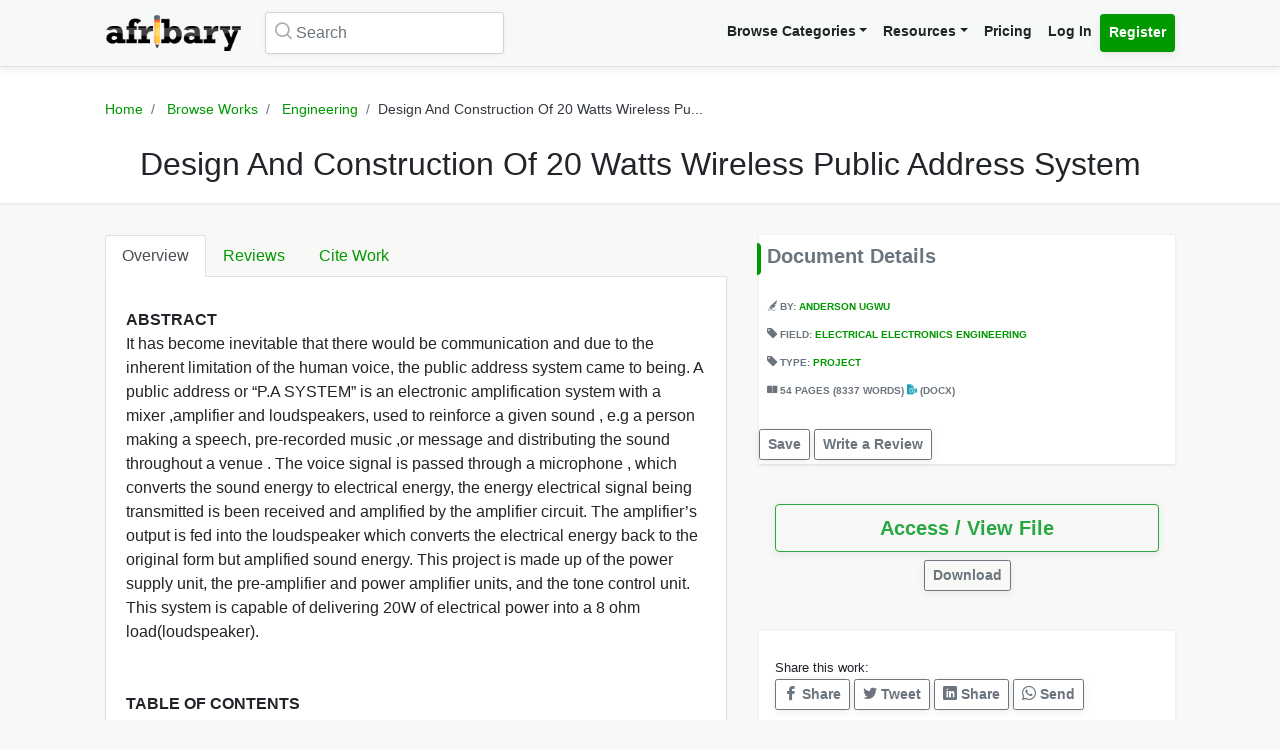

--- FILE ---
content_type: text/html; charset=UTF-8
request_url: https://afribary.com/works/design-and-construction-of-20-watts-wireless-public-address-system-3216
body_size: 14138
content:
<!DOCTYPE html>
<html lang="en" dir="ltr" mozdisallowselectionprint>
<head>
    <meta charset="UTF-8">
    <meta name="viewport" content="width=device-width, initial-scale=1.0" />

    
    <meta name="csrf-token" content="9RpKcORAiQNaOvjVOrpE6yQlEJuhaS9P0gjvU1xy">

    <meta itemprop="name" content="Design And Construction Of 20 Watts Wireless Public Address System | Afribary" />
    <meta itemprop="description" content="ABSTRACT It has become inevitable that there would be communication and due to the inherent limitation of the human voice, the public address system c..." />

    <meta name="description" content="ABSTRACT It has become inevitable that there would be communication and due to the inherent limitation of the human voice, the public address system c..." />
    <meta name="keywords" content=" Afribary, Library, Research, Project, project topics,academic research works,seminar topics, online academic library, thesis,projects,seminars,essays,papers,thesis topics,project materials,essay,writing project,project writing, essay topics" />
    <meta itemprop="image" content="https://cdn.afribary.com/works/thumbs/2026/1/22/2014_07_24_2028539625DESIGN_AND_CONSTRUCTION_OF_20WATTS_WIRELESS_PUBLIC_ADDRESS_SYSTEM.jpg">
    <meta name="robots" content="index, follow"/>
    <meta name="googlebot" content="index, follow, max-snippet:-1, max-image-preview:large, max-video-preview:-1"/>
    <meta name="bingbot" content="index, follow, max-snippet:-1, max-image-preview:large, max-video-preview:-1"/>
            <link rel="canonical" href="https://afribary.com/works/design-and-construction-of-20-watts-wireless-public-address-system-3216"/>
                            <link rel="amphtml" href="https://afribary.com/works/design-and-construction-of-20-watts-wireless-public-address-system-3216/amp">
                
    <meta name="twitter:card" content="summary_large_image">
    <meta name="twitter:site" content="https://afribary.com/works/design-and-construction-of-20-watts-wireless-public-address-system-3216">
    <meta name="twitter:title" content="Design And Construction Of 20 Watts Wireless Public Address System | Afribary">
    <meta name="twitter:description" content="ABSTRACT It has become inevitable that there would be communication and due to the inherent limitation of the human voice, the public address system c...">
    <meta name="twitter:creator" content="Anderson Ugwu">
    <meta name="twitter:image" content="https://cdn.afribary.com/works/thumbs/2026/1/22/2014_07_24_2028539625DESIGN_AND_CONSTRUCTION_OF_20WATTS_WIRELESS_PUBLIC_ADDRESS_SYSTEM.jpg">
    
    <meta property="og:title" content="Design And Construction Of 20 Watts Wireless Public Address System | Afribary" />
    <meta property="og:type" content="website" />
    <meta property="og:url" content="https://afribary.com/works/design-and-construction-of-20-watts-wireless-public-address-system-3216" />
    <meta property="og:image" content="https://cdn.afribary.com/works/thumbs/2026/1/22/2014_07_24_2028539625DESIGN_AND_CONSTRUCTION_OF_20WATTS_WIRELESS_PUBLIC_ADDRESS_SYSTEM.jpg" />
    <meta property="og:description" content="ABSTRACT It has become inevitable that there would be communication and due to the inherent limitation of the human voice, the public address system c..." />
    <meta property="og:site_name" content="Afribary" />

    <link rel=preload href="https://afribary.com/fonts/icomoon/fonts/icomoon.ttf?lz63y2" as="font" type="font/ttf" crossorigin>
    <link rel="preload" href="/css/afribary.ui.min.css" as="style">
    <link rel="preload" href="https://afribary.com/js/jquery/jquery-3.6.3.min.js" as="script">

    
    <link rel="shortcut icon" href="https://afribary.com/img/favicon.ico" type="image/x-icon" />
    <link rel="apple-touch-icon" href="https://afribary.com/img/apple-touch-icon.png" />
    <link rel="apple-touch-icon" sizes="57x57" href="https://afribary.com/img/apple-touch-icon-57x57.png" />
    <link rel="apple-touch-icon" sizes="72x72" href="https://afribary.com/img/apple-touch-icon-72x72.png" />
    <link rel="apple-touch-icon" sizes="76x76" href="https://afribary.com/img/apple-touch-icon-76x76.png" />
    <link rel="apple-touch-icon" sizes="114x114" href="https://afribary.com/img/apple-touch-icon-114x114.png" />
    <link rel="apple-touch-icon" sizes="120x120" href="https://afribary.com/img/apple-touch-icon-120x120.png" />
    <link rel="apple-touch-icon" sizes="144x144" href="https://afribary.com/img/apple-touch-icon-144x144.png" />
    <link rel="apple-touch-icon" sizes="152x152" href="https://afribary.com/img/apple-touch-icon-152x152.png" />
    <link rel="apple-touch-icon" sizes="180x180" href="https://afribary.com/img/apple-touch-icon-180x180.png" />

    
    <title>Design And Construction Of 20 Watts Wireless Public Address System | Afribary</title>
    <link rel="stylesheet" type="text/css" href="https://afribary.com/css/afribary.ui.min.css">
    <link rel="stylesheet" type="text/css" href="https://afribary.com/css/extras.css">
    <style type="text/css">.footer-section .copyright-links {font-size: .9rem;} .navbar-light .navbar-nav .red-link, .footer-section .copyright-links a.red-link, .footer-section .list-unstyled a.red-link{color: #af5a05} .footer-section li a.text-muted{margin-bottom: 7px;display:block;}</style>

    
        <style>
        .text-wrap {
            overflow: hidden;
            text-overflow: ellipsis;
            white-space: normal;
        }
    </style>
            <style>
        .container {max-width: 1100px;}
        .overview-card .card {
            max-width: 700px;
            margin: auto;
            box-shadow: 2px 2px 15px #555;
            border: 1px solid #99a399;
            height: auto;
            
        }
        .overview-card .card-img img {
            width: 100%;
        }
        h5.section-title {
            display: block;
        }
        h5.section-title:before {
            background-color: #090;
            border-bottom-right-radius: 4px;
            border-top-right-radius: 4px;
            content: "";
            position: absolute;
            width: 4px;
            height: 2rem;
            display: inline-block;
            margin-left: -10px;
        }
        .grid-container {
            grid-column-gap: 2rem;
            display: grid;
            grid-auto-rows: auto;
            grid-template-areas:
                "description headline"
                "description related"
                "description related";
            grid-template-columns: auto 26rem;
            grid-template-rows: auto auto auto auto 1fr auto;
            }

            @media screen and (max-width: 700px){
            .grid-container {
                grid-template-areas:
                    "headline"
                    "document"
                    "description"
                    "related";
                grid-template-columns: none;
            }
            }

        .overview-card {
            grid-area: document;
        }
        .headline{
            grid-area: headline;
        }
        .related{
            grid-area: related;
        }
        .description{
            grid-area: description;
        }
        
    </style>    
    
    <script src="https://afribary.com/js/jquery/jquery-3.6.3.min.js" type="b5a06fcfc7f62518255c7c2f-text/javascript"></script>
    <!--[if lt IE 9]>
    <script src="https://oss.maxcdn.com/html5shiv/3.7.2/html5shiv.min.js"></script>
    <script src="https://oss.maxcdn.com/respond/1.4.2/respond.min.js"></script>
    <![endif]-->

    <!-- Google Tag Manager -->
    <script type="b5a06fcfc7f62518255c7c2f-text/javascript">(function(w,d,s,l,i){w[l]=w[l]||[];w[l].push({'gtm.start':
            new Date().getTime(),event:'gtm.js'});var f=d.getElementsByTagName(s)[0],
            j=d.createElement(s),dl=l!='dataLayer'?'&l='+l:'';j.async=true;j.src=
            'https://www.googletagmanager.com/gtm.js?id='+i+dl;f.parentNode.insertBefore(j,f);
        })(window,document,'script','dataLayer','GTM-N22BHB7');</script>
    <!-- End Google Tag Manager -->

        <!--<script src="https://cdn.onesignal.com/sdks/OneSignalSDK.js" async=""></script>
    <script>
        window.OneSignal = window.OneSignal || [];
        OneSignal.push(function() {
            OneSignal.init({
                appId: "c77aecae-5d32-42d5-a6cd-41380235d83a",
                safari_web_id: "web.onesignal.auto.5bb9a1c9-03c0-4629-b099-1bc8c9257be5",
                notifyButton: {
                    enable: false,
                }
            });
        });
    </script> -->
    
    
        <script async src="https://securepubads.g.doubleclick.net/tag/js/gpt.js" type="b5a06fcfc7f62518255c7c2f-text/javascript"></script>
        <script type="b5a06fcfc7f62518255c7c2f-text/javascript">
        window.googletag = window.googletag || {cmd: []};
        googletag.cmd.push(function() {
            googletag.defineSlot('/23212819861/topreadpage', [[728, 90], 'fluid', [750, 100], [320, 50], [468, 60], [970, 90], [950, 90]], 'div-gpt-ad-1732028014573-0').addService(googletag.pubads());
            googletag.pubads().enableSingleRequest();
            googletag.pubads().collapseEmptyDivs();
            googletag.enableServices();
        });
        </script>
        <script async src="https://pagead2.googlesyndication.com/pagead/js/adsbygoogle.js?client=ca-pub-3143548529401804" crossorigin="anonymous" type="b5a06fcfc7f62518255c7c2f-text/javascript"></script>
    
     
</head>

<body>


<noscript>
    <iframe src="https://www.googletagmanager.com/ns.html?id=GTM-N22BHB7" height="0" width="0" style="display:none;visibility:hidden"></iframe>
</noscript>


    <div class="page-wrap" id="page-content-container">
        <div class="custom-navbar">
    <nav class="navbar navbar-expand-lg navbar-light navbar-light-grey">
        <div class="container">
            <a class="navbar-brand mr-4" href="https://afribary.com"><img src="https://afribary.com/img/logo.png" alt="Afribary" /></a>
            <button class="navbar-toggler" type="button" data-toggle="collapse" data-target="#navbarSupportedContent" aria-controls="navbarSupportedContent" aria-expanded="false" aria-label="Toggle navigation">
                <span class="navbar-toggler-icon"></span>
            </button>

            <div class="collapse navbar-collapse" id="navbarSupportedContent">
                                    <form method="GET" action="https://afribary.com/search" class="form-inline my-2 my-lg-0 mr-auto custom-search-input md left">
                        <input type="text" name="search" id="searchtop" value="" class="form-control mr-sm-2" placeholder="Search" aria-label="Search">
                        <i class="icon-search"></i>
                    </form>
                
                <ul class="navbar-nav ml-auto right">
                    <!-- <li class="nav-item"><a class="nav-link" href="https://afribary.com/works"> Browse Categories </a></li> -->
                    <li class="nav-item dropdown">
                            <a class="nav-link dropdown-toggle" href="#" id="navbarDropdownMenuLinkOne" data-toggle="dropdown" aria-haspopup="true" aria-expanded="false">Browse Categories</a>
                                <div class="dropdown-menu dropdown-menu-right dropright" aria-labelledby="navbarDropdownMenuLinkOne">
                                    <a class="dropdown-item font-weight-bold dropdown-toggle " href="#" id="navbarDropdownMenuLinkTwo" data-toggle="dropdown" aria-haspopup="true" aria-expanded="false"> 
                                        Academic Documents & Papers 
                                    </a>
                                    <div class="dropdown-menu dropdown-menu-left dropdown-submenu" aria-labelledby="navbarDropdownMenuLinkTwo">
                                        <a class="dropdown-item font-weight-bold" href="https://afribary.com/works">Browse Research Works</a>
                                        <a class="dropdown-item font-weight-bold" href="https://afribary.com/study"> Browse Study Materials </a>
                                        <a class="dropdown-item font-weight-bold" href="https://afribary.com/books"> Browse Books </a>
                                        <a class="dropdown-item font-weight-bold" href="https://afribary.com/institutions"> Browse by Institutions </a>
                                    </div>
                                    
                                    <a class="dropdown-item font-weight-bold" href="https://afribary.com/business"> Business Documents & Templates </a>
                                    <a class="dropdown-item font-weight-bold" href="https://afribary.com/legal"> Legal Documents & Templates </a>
                                </div>
                        </li>

                    <li class="nav-item dropdown">
                            <a class="nav-link dropdown-toggle" href="#" id="navbarDropdownMenuLinkOne" data-toggle="dropdown" aria-haspopup="true" aria-expanded="false">Resources</a>
                            <div class="dropdown-menu dropdown-menu-right" aria-labelledby="navbarDropdownMenuLinkOne">
                                <a class="dropdown-item font-weight-bold" href="https://afribary.com/topics"> Get Topics by Field </a>
                                <a class="dropdown-item font-weight-bold" href="https://afribary.com/opportunities"> Scholarships/Opportunities </a>
                                <a class="dropdown-item font-weight-bold" href="https://afribary.com/plagiarism-checker"> Plagiarism Checker Tool </a>
                                <a class="dropdown-item font-weight-bold" href="https://afribary.com/blog"> Blog </a>
                                <a class="dropdown-item font-weight-bold" href="https://afribary.com/knowledge"> Knowledge Base </a>
                                <a class="dropdown-item font-weight-bold" href="https://afribary.com/how-to-order"> How it Works </a>
                                <!-- <a class="dropdown-item font-weight-bold red-link" href="https://afribary.com/write-request?utm_source=afribary.com&utm_campaign=afribary+menu&utm_medium=web"> Hire a Researcher / Writer </a> -->
                            </div>
                        </li>
                    <li class="nav-item"><a class="nav-link" href="https://afribary.com/pricing"> Pricing </a></li>
                                            <li class="nav-item"><a class="nav-link" href="https://afribary.com/login"> Log In </a></li>
                        <li class="nav-item"><a class="nav-link btn btn-primary" href="https://afribary.com/register"> Register </a></li>
                    
                                    </ul>
            </div>
        </div>
    </nav>
</div>
<style>
    .dropdown-menu .dropdown-submenu {
    display: none;
    position: absolute;
    top: 0;
    }
    .dropdown-menu .dropdown-submenu.show {
        display: block;
        left: 100%;
    }
    .navbar-nav .dropdown-menu .dropdown-item {
        margin-top: 0.25rem;
        margin-bottom: 0.25rem;
    }
    @media screen and (max-width: 768px){
        .dropdown-menu .dropdown-submenu.show {
            position: relative;
            left: 0;
        }
    }
</style>
        <section class="hero topic-detail shadow">
    <div class="container">
        <div class="row justify-content-center">
            <div class="col-md-12">
                <ol class="breadcrumb text-center">
                    <li class="breadcrumb-item"><a href="https://afribary.com"> Home </a></li>
                    <li class="breadcrumb-item"><a href="https://afribary.com/works"> Browse Works </a></li>
                    <li class="breadcrumb-item"><a href="https://afribary.com/works/fields/engineering"> Engineering </a></li>
                    <li class="breadcrumb-item active">Design And Construction Of 20 Watts Wireless Pu...</li>
                </ol>

                <div class="hero-content">
                    <h1 class="hero-heading">Design And Construction Of 20 Watts Wireless Public Address System</h1>
                </div>
            </div>
        </div>
    </div>
</section>
        <section class="section-container">
            <div class="container grid-container ">
                
                                        <div class="description">
<ul class="nav nav-tabs" id="topicDetailsTab" role="tablist">
    <li class="nav-item">
        <a class="nav-link active" id="overview-tab" data-toggle="tab" href="#overview" role="tab" aria-controls="overview" aria-expanded="true"> Overview </a>
    </li>
    <li class="nav-item">
        <a class="nav-link" id="reviews-tab" data-toggle="tab" href="#reviews" role="tab" aria-controls="reviews"> Reviews </a>
    </li>
    <li class="nav-item">
        <a class="nav-link" id="citework-tab" data-toggle="tab" href="#citework" role="tab" aria-controls="citework"> Cite Work </a>
    </li>
</ul>
<div class="tab-content" id="myTabContent">
    <div class="tab-pane fade show active" id="overview" role="tabpanel" aria-labelledby="overview-tab">
    
        <div class="topic-overview-table-content text-wrap">
            <div><b>ABSTRACT</b></div> <div>It has become inevitable that there would be communication and due to the inherent limitation of the human voice, the public address system came to being. A public address or “P.A SYSTEM” is an electronic amplification system with a mixer <span>,amplifier and loudspeakers, used to reinforce a given sound , e.g a person making a speech, pre-recorded music ,or message and distributing the sound throughout a venue . The voice signal is passed through a microphone , which converts the sound energy to electrical energy, the energy electrical signal being transmitted is been received and amplified by the amplifier circuit. The amplifier’s output is fed into the loudspeaker which converts the electrical energy back to the original form but amplified sound energy. This project is made up of the power supply unit, the pre-amplifier and power amplifier units, and the tone control unit. This system is capable of delivering 20W of electrical power into a 8 ohm load(loudspeaker).</span></div> <div><br></div> <div><br></div> <div><b>TABLE OF CONTENTS</b></div> <div>Certification Page------------------------------------------------------------------------ i</div> <div>Dedication ---------------------------------------------------------------------------------  ii</div> <div>Acknowledgement------------------------------------------------------------------------ iii</div> <div>Abstract-------------------------------------------------------------------------------------  iv</div> <div>Table of contents--------------------------------------------------------------------------- v</div> <div>List of Table--------------------------------------------------------------------------------  vii</div> <div>List of figures------------------------------------------------------------------------------  viii</div> <div><br></div> <div>CHAPTER 1: </div> <div>INTRODUCTION …………………………………………...1</div> <div>1.1 BACKGROUND OF THE STUDY</div> <div>1.2 Aims and Objectives……………………………………………..5</div> <div>1.3 Justification ……………………………………………..6</div> <div>1.4 Scope of project …………………………………………….7</div> <div>1.5 System block diagram……………………………………………7</div> <div>1.6 Project Work Organization ………………………………………8</div> <div><br></div> <div>CHAPTER 2: </div> <div>LITERATURE REVIEW ……………………………………9</div> <div>2.1 Ancient medium of information transmission …………………….9</div> <div>2.2 Modern day medium Approach …………………………………...9</div> <div>2.2.1 Problems associated with earlier systems…………………..……10</div> <div>2.2.2 Working principles of the modern systems………………………10</div> <div>2.3 Public Address System…………………………………………..11</div> <div>2.3.1 The transmitter system…………………………………………..12</div> <div>2.3.2 The Receiver system…………………………………………….13</div> <div>2.3.3 The Antenna……………………………………………………..14</div> <div>2.3.3.1 Functions of Antenna……………………………………………15 </div> <div>2.3.4 The tone control and mixer stage………………………………..15</div> <div>2.3.5 The audio amplifier……………………………………………..16</div> <div>2.3.6 The loudspeaker…………………………………………………17</div> <div>2.4 Modulation………………………………………………………17</div> <div>2.4.1 Frequency modulation…………………………………………..18</div> <div><br></div> <div><br></div> <div>CHAPTER 3: </div> <div>SYSTEM DESCRIPTION AND IMPLEMENTATION….19</div> <div>3.1  Transistor power amplifier……………………………………….19</div> <div>3.2  MOSFET power amplifier………………………………………..19</div> <div>3.3  Bipolar junction transistor………………………………………...21</div> <div>3.4  Operational Amplifier……………………………………………..23</div> <div>3.4.1  Class A amplifier………………………………………………….24</div> <div>3.5  Implementation Method…………………………………………..24</div> <div><br></div> <div>CHAPTER 4:   </div> <div>CIRCUIT DESIGN AND ANALYSIS………………………...26</div> <div>4.1  Power Supply unit design………………………………………….26</div> <div>4.2  Transmitter design  ………………………………………………..27</div> <div>4.3  Amplifier circuit design…………………………………………....29</div> <div>4.4  Receiver principles………………………………………………...31</div> <div>4.5  Demodulation……………………………………………………...32</div> <div>4.6  Transmitter circuitry…………………………………………….…33</div> <div>4.7  The input stage…………………………………………………….34</div> <div>4.8  Mixing stage………………………………………………………34</div> <div>4.9  Audio power amplifier…………………………………………….36</div> <div><br></div> <div>CHAPTER 5: CONSTRUCTION AND TESTING…………………………37</div> <div>5.1  The power supply …………………………………………………37</div> <div>5.2  The output power amplifier………………………………………..37</div> <div>5.3  Dissipation of excessive heat………………………………………38</div> <div>5.4  Entire circuit testing………………………………………………..38</div> <div>5.5  Performance Evaluation…………………………………………...38</div> <div>5.6  Packaging……………………………………………………….....40</div> <div>CHAPTER 6:CONCLUSION AND RECOMMENDATION……………..41</div> <div>6.1  Bill of Engineering measurement and Evaluation (BEME)……….41</div> <div>6.2  Problems Encountered and Solution……………………………….42</div> <div>6.3  Audio feedback and prevention……………………………………43</div> <div>6.5  Conclusion…………………………………………………………44</div> <div>6.6 Recommendation / Reference ……………………………………44</div> <div><br></div> <div><br></div> <div>LIST OF TABLE</div> <div>Table 1: -----------------------------------------Project Work Organization</div> <div>Table 2: ---------------------------------------- Bill of Engineering measurement and Evaluation</div> <div><br></div> <div><b>LIST OF FIGURES</b></div> <div>Fig. 1 --------------------------------------A picture of a modern wireless public address system.</div> <div>Fig. 2 --------------------------------------A transmitter circuit</div> <div>Fig. 3 --------------------------------------A block diagram of a Public address System.</div> <div>Fig. 4-------------------------------------- A block diagram of a transmitter system</div> <div>Fig. 5-------------------------------------- A block diagram of a receiver system</div> <div>Fig. 6 ------------------------------------- A block diagram of an audio amplifier</div> <div>Fig. 7 --------------------------------------A typical FM shown with the modulating signal.</div> <div>Fig. 8 -------------------------------------The symbols of PNP and NPN transistor</div> <div>Fig. 9-------------------------------------A symbol of an operational amplifier</div> <div>Fig. 10 --------------------------------- -Power supply unit( a bridge rectifier with a voltage regulator)</div> <div>Fig. 11 ------------------------------------------Transmitter Circuitry</div> <div>Fig. 12 -------------------------------Tone control circuitry connected to the  amplifier.</div> <div>Fig. 13 ------------------------------------------System Circuit diagram</div> <div>Fig. 14 ------------------------------------------ Address system with acoustic feedback</div> <div><br></div> <div><b>INTRODUCTION</b></div> <div>A public address system allows you to broadcast information to a large group of people, whether you are giving a speech or playing live or recorded music.</div> <div><br></div> <div>Public address systems typically consist of input sources, preamplifiers, control and monitoring equipment, and loudspeakers. Input sources refer to the microphones that provides a sound input for the system. These input sources are fed into the preamplifiers. The pre amplified signals are then passed into the audio power amplifiers.</div> <div><br></div> <div>These amplifiers will amplify the audio signals to an adequate speaker line level. In view of the above, one can now say that the public address system is an electronic amplification system used for communication in public areas.</div> <div><br></div> <div>Microphone is a device that converts sound waves into electrical waves. Sometimes colloquially called a micro mike is an acoustic-to-electric transducer or sensor that converts sound into an electrical signal. Microphones are used in many applications such as telephones, hearing aids, live and recorded audio engineering, in radio and television broadcasting and in computers for recording voice, and for non-acoustic purposes such as ultrasonic checking. The sensitive transducer element of a microphone is called its element. Since a wireless microphone is used in this project; a wireless microphone is one in which communication is not limited by a cable.</div> <div><br></div> <div>A transmitter  is  extremely  important  equipment  and  is  housed  in  the broadcasting station. Its purpose is to produce radio waves for transmission into space. The important components of a transmitter are microphone, audio amplifiers, oscillator and modulator.</div> <div><br></div> <div>It usually sends its signal using a small FM radio transmitter to a nearby receiver connected to the sound system, but it can also use infrared light if the transmitter and receiver are within sign of each other. The transmitter are responsible for taking in the signal from the microphone, modulating it, and transmitting it to the receiver using radio waves.</div> <div><br></div> <div><span>The first transistor (Q1) is the pre-amplifier for the microphone, and you can omit this circuit if you don’t want to transmit the sound picked up by the mic, for example you can connect your mp3 player directly to C1. The core of this FM transmitter circuit is Q2, a modified Culprits oscillator that the frequency is determined by L1,</span><br></div> <div><br></div> <div>C4, C6, and the transistor’s internal base-emitter capacitance. The antenna use 1/16 wave length to compromise between the efficiency and the size. If you want the microphone to be less sensitive, we can replace the R1 by a higher resistor, such as 10k or 22k, and this might overcome the feedback problem if you use this wireless microphone FM transmitter for a public address system</div> <div><br></div> <div>The receiver captures the radio waves sent out by the transmitter, demodulates <span>the signal, amplifies it to an appropriate level, and sends it out to the audio mixer. A receiver is an electronic circuit that receives its input from an antenna, uses electronic filters to separate a wanted radio signal from all other signals picked up by this antenna, amplifies it to a level suitable for further processing, and finally converts through demodulation and decoding the signal into a form usable for the consumer, such as sound, and digital data, etc.</span></div> <div><br></div> <div>Amplifier or simply amp is any device that changes, usually increases, the <span>amplitude of a signal. The “signal” is usually voltage or current. Amplifier is a device for increasing the power of a signal. It does this by taking energy from a power supply and controlling the output to match the input signal shape but with larger amplitude. Routing the low-frequency parts of the signal to an amplifier can substantially improve the clarity of the overall sound reproduction.</span></div> <div><br></div> <div>In this project, the audio amplifier used is capable of delivering 20watts continuously. The term “power amplifier” is a relative term with respect to the amount of power delivered to the load and/or sourced by the supply circuit.</div> <div><br></div> <div>In general a power amplifier is designated as the last amplifier in a transmission chain (the output stage) and is the amplifier stage that typically requires most attention to power efficiency. Power amplifiers have also become lighter, smaller, more powerful and more efficient due to increasing use of Class A amplifiers, which offer significant weight and space savings as well as increased efficiency.</div> <div><br></div> <div>Power amplifier circuits (output stages) are classified as A, B, AB and C for analog designs, and class D and E for switching designs, based upon the conduction angle or angle of flow, Θ, of the input signal through the output amplifying device, that is, the portion of the input signal cycle during which the amplifying device conducts. The image of the conduction angle is derived from amplifying a sinusoidal signal. (If the device is always on, Θ = 360o.) In this project a class A amplifier is used because it offers low signal distortion.</div> <div><br></div> <div>Loudspeaker is an electro-acoustical transducer that converts an electrical <span>signal to sound. A transducer that turns an electrical signal into sound waves is the functional opposite of a microphone.</span></div> <div><br></div> <div>Since a conventional speaker is constructed much like a dynamic microphone, (with a diaphragm, coil and magnet), speakers can actually work “in reverse” as microphones. The speaker pushes a medium in accord with the pulsations of an electrical signal, thus causing sound waves to propagate to where they can then be received by the ear. The loudspeaker used in this project is a load of 8 Ohms.</div> <div><br></div>

                            
                
                <div class="cta-buttons  mt-3 text-right">

                                            <a href="https://afribary.com/works/design-and-construction-of-20-watts-wireless-public-address-system-3216/report" class="btn btn-outline-danger btn-sm mb-1"> Report </a>
                    
                    
                                             <a href="https://afribary.com/works/design-and-construction-of-20-watts-wireless-public-address-system-3216/read" class="btn btn-outline-primary btn-sm mb-1"> Access / View File </a>                                                                 </div>
                
                    </div>
    </div>

    <div class="tab-pane fade" id="reviews" role="tabpanel" aria-labelledby="reviews-tab">
        
        <div class="row">
            <div class="col-md-5 mb-2">
                <div class="card shadow">
                    <div class="card-body pt-1 pb-1">
                        <span class="text-muted text-uppercase small"> Overall Rating </span>
                        <h2 class="display-4 font-weight-bold">0</h2>
                        <div class="review-rating" data-rating="0"></div>
                    </div>
                </div>
            </div>
            <div class="col-md-7 mb-2">
                <div class="star-rating-progress">
                    <div class="star-label">5 Star</div>
                    <div class="progress">
                        <div class="progress-bar bg-primary" role="progressbar" style="width: 100%" aria-valuenow="100" aria-valuemin="0" aria-valuemax="100"></div>
                    </div>
                    <div class="star-count">(0)</div>
                </div>

                <div class="star-rating-progress">
                    <div class="star-label">4 Star</div>
                    <div class="progress">
                        <div class="progress-bar bg-info" role="progressbar" style="width: 80%" aria-valuenow="80" aria-valuemin="0" aria-valuemax="100"></div>
                    </div>
                    <div class="star-count">(0)</div>
                </div>

                <div class="star-rating-progress">
                    <div class="star-label">3 Star</div>
                    <div class="progress">
                        <div class="progress-bar bg-secondary" role="progressbar" style="width: 60%" aria-valuenow="60" aria-valuemin="0" aria-valuemax="100"></div>
                    </div>
                    <div class="star-count">(0)</div>
                </div>

                <div class="star-rating-progress">
                    <div class="star-label">2 Star</div>
                    <div class="progress">
                        <div class="progress-bar bg-warning" role="progressbar" style="width: 40%" aria-valuenow="40" aria-valuemin="0" aria-valuemax="100"></div>
                    </div>
                    <div class="star-count">(0)</div>
                </div>

                <div class="star-rating-progress">
                    <div class="star-label">1 Star</div>
                    <div class="progress">
                        <div class="progress-bar bg-danger" role="progressbar" style="width: 20%" aria-valuenow="20" aria-valuemin="0" aria-valuemax="100"></div>
                    </div>
                    <div class="star-count">(0)</div>
                </div>
            </div>
        </div>

        <div id="reviews-list">
                    </div>

        <div class="text-center">
                    </div>
    </div>


    <div class="tab-pane fade" id="citework" role="tabpanel" aria-labelledby="citework-tab">
        <div class="card mb-2">
            <div class="card-header">APA</div>
            <div class="card-body">
                <p class="card-text small">    Ugwu, A.
     (2018). Design And Construction Of 20 Watts Wireless Public Address System. <em>Afribary</em>. Retrieved from https://afribary.com/works/design-and-construction-of-20-watts-wireless-public-address-system-3216</p>
                </div>
            </div>

            <div class="card mb-2">
                <div class="card-header">MLA 8th</div>
                <div class="card-body">
                    <p class="card-text small">        Ugwu, Anderson
     "Design And Construction Of 20 Watts Wireless Public Address System" <em>Afribary</em>. Afribary, 29 Jan. 2018, https://afribary.com/works/design-and-construction-of-20-watts-wireless-public-address-system-3216. Accessed 22 Jan. 2026. </p>
                </div>
            </div>

            <div class="card mb-2">
                <div class="card-header">MLA7</div>
                <div class="card-body">
                    <p class="card-text small">        Ugwu, Anderson
     . "Design And Construction Of 20 Watts Wireless Public Address System". <em>Afribary</em>, Afribary, 29 Jan. 2018. Web. 22 Jan. 2026. < https://afribary.com/works/design-and-construction-of-20-watts-wireless-public-address-system-3216 >.</p>
                </div>
            </div>

            <div class="card mb-2">
                <div class="card-header">Chicago</div>
                <div class="card-body">
                    <p class="card-text small">        Ugwu, Anderson
     . "Design And Construction Of 20 Watts Wireless Public Address System" Afribary (2018). Accessed January 22, 2026. https://afribary.com/works/design-and-construction-of-20-watts-wireless-public-address-system-3216</p>
                </div>
            </div>
        </div>
    </div>
</div>                    <div class="headline">
<div class="sidebar bg-white shadow mb-3">
    <h5 class="section-title mb-3 p-2">Document Details</h5>
<div class="topic-metas p-2">
     
    <span class="d-block mb-3">
         
        <i class="icon-author"></i> 
        By: <a  href="https://afribary.com/authors/anderson-ugwu"> Anderson Ugwu </a>
                    </span> 
            
    <span class="d-block mb-3"> 
        <i class="icon-tag-2"></i> Field: <a  href="https://afribary.com/works/fields/engineering/sub-fields/electrical-electronics-engineering"> Electrical Electronics Engineering </a>
    </span>
     
    <span class="d-block mb-3">
        <i class="icon-tag-2"></i> Type: <a  href="https://afribary.com/works/fields/engineering/sub-fields/electrical-electronics-engineering?types[]=project"> Project </a>
    </span> 
    
         <span class="d-block mb-3"> <i class="icon-pages"></i> 
     54 PAGES 
          (8337 WORDS)
      
     <em class="icon-docx text-info font-weight-light"></em> (docx)</span>
        
</div>
<div class="cta-buttons mt-2">
                        <a href="#" onclick="if (!window.__cfRLUnblockHandlers) return false; saveUnsave(event);" class="btn btn-outline-secondary btn-sm mb-1" data-formId="save-work-form-design-and-construction-of-20-watts-wireless-public-address-system-3216" data-saveText="Save" data-unSaveText="Unsave" id="btn-save-work-form-design-and-construction-of-20-watts-wireless-public-address-system-3216" data-cf-modified-b5a06fcfc7f62518255c7c2f-="">  Save  </a>
            <form action="https://afribary.com/works/design-and-construction-of-20-watts-wireless-public-address-system-3216/save" method="POST" style="display: inline;" id="save-work-form-design-and-construction-of-20-watts-wireless-public-address-system-3216">
                <input type="hidden" name="_token" value="9RpKcORAiQNaOvjVOrpE6yQlEJuhaS9P0gjvU1xy" autocomplete="off">
            </form>
        
                    <a href="https://afribary.com/works/design-and-construction-of-20-watts-wireless-public-address-system-3216/review" class="btn btn-outline-secondary btn-sm mb-1"> Write a Review </a>
            </div>
</div>

<div class="p-3 mb-3">
<div class="cta-buttons mt-2">
        
                         
            <div class="btn-group mb-1 d-block" role="group" aria-label="nav.view_access">
                <a href="https://afribary.com/works/design-and-construction-of-20-watts-wireless-public-address-system-3216/read" class="btn btn-outline-success btn-lg w-100 mb-1"> 
                    Access / View File 
                </a> 
            </div>
            
                        <div class="btn-group mb-1 text-center d-block mx-auto" role="group" aria-label="Download">
                <a href="https://afribary.com/works/design-and-construction-of-20-watts-wireless-public-address-system-3216/download" class="btn btn-outline-secondary btn-sm mb-1"> 
                    Download 
                </a>
            </div>
                        
    </div>
</div>

<div class="p-3 bg-white shadow mb-3">
<div class="social-share mt-2">
    <div><small> Share this work:</small></div>
<a 
    target="_blank" 
    href="https://www.facebook.com/sharer/sharer.php?u=https://afribary.com/works/design-and-construction-of-20-watts-wireless-public-address-system-3216" 
    title="Share on Facebook"
    class="btn btn-sm btn-outline-secondary"
>
    <i class="icon-facebook"></i> Share
</a>
<a 
    target="_blank" 
    href="https://twitter.com/intent/tweet?url=https://afribary.com/works/design-and-construction-of-20-watts-wireless-public-address-system-3216&text=Design+And+Construction+Of+20+Watts+Wireless+Public+Address+System" 
    title="Share on Twitter"
    class="btn btn-sm btn-outline-secondary" 
>
    <i class="icon-twitter"></i> Tweet
</a>

<a 
    target="_blank" 
    href="https://linkedin.com/shareArticle?url=https://afribary.com/works/design-and-construction-of-20-watts-wireless-public-address-system-3216&title=Design+And+Construction+Of+20+Watts+Wireless+Public+Address+System" 
    title="Share on Linkedin"
    class="btn btn-sm btn-outline-secondary" 
>
    <i class="icon-linkedin"></i> Share
</a>

<a 
    target="_blank" 
    href="whatsapp://send?text=Design+And+Construction+Of+20+Watts+Wireless+Public+Address+System https://afribary.com/works/design-and-construction-of-20-watts-wireless-public-address-system-3216" 
    data-action="share/whatsapp/share" 
    title="Share on Whatsapp"
    class="btn btn-sm btn-outline-secondary"
>
    <i class="icon-whatsapp"></i> Send
</a></div>
</div>
</div>                                            <div class="related">
                            

                            <div class="sidebar sidebar-related-topics bg-white shadow">
                                <h5 class="section-title mb-3"> Related Works </h5>
                                <ul class="related-topics">
                                                                            <li>
                                            <h6><a  href="https://afribary.com/works/design-and-construction-of-an-automatic-changeover-switch">DESIGN AND CONSTRUCTION OF AN AUTOMATIC CHANGEOVER SWITCH</a></h6>
                                        </li>
                                                                            <li>
                                            <h6><a  href="https://afribary.com/works/construction-of-a-12v-battery-charger">CONSTRUCTION OF A 12V BATTERY CHARGER</a></h6>
                                        </li>
                                                                            <li>
                                            <h6><a  href="https://afribary.com/works/design-and-construction-of-a-d-c-to-a-c-inverter-system">DESIGN AND CONSTRUCTION OF A D.C TO A.C INVERTER SYSTEM</a></h6>
                                        </li>
                                                                            <li>
                                            <h6><a  href="https://afribary.com/works/construction-of-an-fm-transmitter">CONSTRUCTION OF AN FM TRANSMITTER</a></h6>
                                        </li>
                                                                            <li>
                                            <h6><a  href="https://afribary.com/works/design-and-construction-of-public-address-system-8695">DESIGN AND CONSTRUCTION OF PUBLIC ADDRESS SYSTEM</a></h6>
                                        </li>
                                                                            <li>
                                            <h6><a  href="https://afribary.com/works/design-and-construction-of-an-audio-amplifier-6977">DESIGN AND CONSTRUCTION OF AN AUDIO AMPLIFIER</a></h6>
                                        </li>
                                                                            <li>
                                            <h6><a  href="https://afribary.com/works/design-and-construction-of-uninterruptible-power-supply">DESIGN AND CONSTRUCTION OF UNINTERRUPTIBLE POWER SUPPLY</a></h6>
                                        </li>
                                                                            <li>
                                            <h6><a  href="https://afribary.com/works/construction-of-pvs-conduit-wiring-system-of-two-bedroom-bungalow">CONSTRUCTION OF PVS CONDUIT WIRING SYSTEM OF TWO BEDROOM BUNGALOW</a></h6>
                                        </li>
                                                                            <li>
                                            <h6><a  href="https://afribary.com/works/construction-and-design-of-a-6v-rechargeable-lamp">CONSTRUCTION AND DESIGN OF A 6V RECHARGEABLE LAMP</a></h6>
                                        </li>
                                                                            <li>
                                            <h6><a  href="https://afribary.com/works/design-and-construction-of-an-electronic-attendance-staff-register-ear-722">DESIGN AND CONSTRUCTION OF AN ELECTRONIC ATTENDANCE STAFF REGISTER (EAR).</a></h6>
                                        </li>
                                                                    </ul>
                            </div>
                        </div>
                                </div>
        </section>

        <a href="javascript:" id="return-to-top"><i class="icon-chevron-right"></i></a>
    </div>

    <footer class="footer-section mt-2">
    <div class="container py-4">
        <div class="row">
            <div class="col-12">
                <div class="footer-category-links">
                    <span class="font-weight-bold">SECTIONS: </span> <a href="/business/fields/management-strategy/sub-fields/plans-proposals"> Business Plan Templates </a>
<a href="/works"> Academic Thesis &amp; Papers </a>
<a href="/legal/fields/law-legal/sub-fields/laws-statutes-acts"> Law / Statuses </a>
<a href="/business/fields/human-resources"> HR Templates </a>
<a href="/study"> Study Materials </a>
<a href="/legal/fields/law-legal/sub-fields/court-cases-filings">  Court Cases &amp; Filings </a>
<a href="/business/fields/career/sub-fields/applications-letters"> Applications/Letters </a>
<a href="/business/fields/finance?search=&amp;types%5B%5D=template"> Business Finance Templates </a>
<a href="/business/fields/career"> Career </a>
<a href="/legal/fields/templates-contracts/sub-fields/agreements-contracts">  Agreements &amp; Contracts </a>
<a href="/legal/fields/templates-contracts/sub-fields/policies"> Policies Templates </a>
                </div>
            </div>
        </div>
        <hr/>
        <div class="row">
                    <div class="col-lg-3">
                        <ul class="list-unstyled padding-none">
                            <li class="font-weight-bold mb-3">Resources & Tools</li>
                            <li><a class="text-muted" href="https://afribary.com/works"> Browse Research Works </a></li>
                            <li><a class="text-muted" href="https://afribary.com/business"> Business Documents & Templates </a></li>
                            <li><a class="text-muted" href="https://afribary.com/legal"> Legal Documents & Templates </a></li>
                            <li><a class="text-muted" href="https://afribary.com/study"> Browse Study Materials </a></li>
                            <li><a class="text-muted" href="https://afribary.com/books"> Browse Books </a></li>
                            <li><a class="text-muted" href="https://afribary.com/plagiarism-checker"> Plagiarism Checker Tool </a></li>
                            <li><a class="text-muted" href="https://afribary.com/topics"> Get Topics by Field </a></li>
                        </ul>
                    </div>
                    <div class="col-lg-3">
                        <ul class="list-unstyled padding-none">
                            <li class="font-weight-bold mb-3">Company Info</li>
                            <li><a class="text-muted" href="https://afribary.com/about"> About </a></li>
                            <li><a class="text-muted" href="https://afribary.com/pricing"> Pricing </a></li>
                            <li><a class="text-muted" href="https://afribary.com/blog"> Blog </a></li>
                            <li><a class="text-muted" href="https://afribary.com/grants"> Research Grant </a></li>
                        </ul>
                    </div>
                    <div class="col-lg-3">
                        <ul class="list-unstyled padding-none">
                            <li class="font-weight-bold mb-3">Help</li>
                            <li><a class="text-muted" href="https://afribary.com/contact-us"> Contact </a></li>
                            <li><a class="text-muted" href="https://afribary.com/how-to-order"> How it Works </a></li>
                            <li><a class="text-muted" href="https://afribary.com/faqs"> FAQS </a></li>
                            <li></li>
                            <li><a class="text-muted" href="https://afribary.com/knowledge"> Knowledge Base </a></li>
                        </ul>
                    </div>
                    <div class="col-lg-3">
                        <div class="mb-1 apps">
                            <div class="font-weight-bold mb-3">Get our App</div>
                        <a href="https://play.google.com/store/apps/details?id=com.afribary" title="Afribary Android App"><img src="https://afribary.com/img/socials/play_store.svg" alt="Afribary Android App" /></a>
                        </div>
                                                <a href="" class="btn btn-primary btn-sm mb-2">Create an Account</a>
                        
                        <div class="footer-social">
                            <a href="https://www.facebook.com/afribary" title="Facebook"><img src="https://afribary.com/img/socials/facebook.svg" alt="Facebook" /></a>
                            <a href="https://www.twitter.com/afribary" title="Twitter"><img src="https://afribary.com/img/socials/twitter.svg" alt="Twitter" /></a>
                            <a href="https://www.linkedin.com/company/afribarylimited" title="LinkedIn"><img src="https://afribary.com/img/socials/linkedin.svg" alt="LinkedIn" /></a>
                            <a href="https://www.instagram.com/afribary_" title="Instagram"><img src="https://afribary.com/img/socials/instagram.svg" alt="Instagram" /></a>
                        </div>
                    </div>
                </div>
    </div>
</footer>
<section class="footer-section bg-light">
        <div class="container">
        <div class="row">
            <div class="col-sm-12 col-md-12 col-lg-10 order-2 order-sm-1">
                <p class="copyright-links">
                    <a href="https://afribary.com/privacy-policy"> Privacy Policy </a> |
                    <a href="https://afribary.com/refund-policy"> Refund Policy </a> |
                    <a href="https://afribary.com/terms"> Terms </a> |
                    <a href="https://afribary.com/copyright"> Copyright </a> | 
                    ©  2026, Afribary Limited. All rights reserved.
                </p>
            </div>
        </div>
        </div>
    </section>


    
            <div class="modal fade" id="paymentModal" tabindex="-1" role="dialog" aria-labelledby="paymentModalLabel" aria-hidden="true">
            <div class="modal-dialog modal-lg" role="document">
                <div class="modal-content">
                    <div class="modal-header">
                        <h5 class="modal-title" id="paymentModalLabel"> Payment Method </h5>
                        <button type="button" class="close" data-dismiss="modal" aria-label="Close">
                            <span aria-hidden="true">&times;</span>
                        </button>
                    </div>
                    <div class="modal-body">
                        <div class="container-fluid">
                            <div class="row">
                                <div class="col-12 mb-2">
                                    <h5> Pay $10.35 and access only this work </h6>
                                </div>
                                <div class=" col-md-12 ">
                                    <h6 class="text-muted"> Pay with Card/Bank/USSD/Mobile Money </h6>
                                    <p> We accept several ATM, debit, credit cards. We also process bank transfer, direct bank debit, mobile money and USSD payments. Click "Pay Now" below to pay online and access works immediately. </p>
                                    <div class="form-row">
                                        <div class="col-md-12">
                                            <div class="form-group mt-2 text-left">
                                                <a href="https://afribary.com/works/design-and-construction-of-20-watts-wireless-public-address-system-3216/online-payment" class="btn btn-primary"> Pay Now </a>
                                            </div>
                                        </div>
                                    </div>
                                </div>
                                
                                <!-- <div class="col-md-6">
                                    <h6 class="text-muted"> Payment Through Bank </h6>
                                    <p> Pay through bank deposit, bank transfer or ATM transfer. Click "Continue to Bank" below to see payment details and instructions. You will get your subscription as soon as we confirm your payment. Please follow the instruction on the next page. </p>
                                    <a href="https://afribary.com/works/design-and-construction-of-20-watts-wireless-public-address-system-3216/offline-payment" class="btn btn-primary"> Continue to Bank </a>
                                </div> -->
                                
                            </div>
                        </div>
                    </div>
                </div>
            </div>
        </div>
    

<script src="/js/production.min.js" type="b5a06fcfc7f62518255c7c2f-text/javascript"></script>
<script type="b5a06fcfc7f62518255c7c2f-text/javascript">
    $(document).ready(function(){
        //sticky header
        $(".custom-navbar").sticky({ topSpacing: 0});

        //Fastclick
        window.addEventListener('load', function() {
            new FastClick(document.body);
        }, false);

        if (location.hash !== '') $('a[href="' + location.hash + '"]').tab('show');
        // remember the hash in the URL without jumping
        $('a[data-toggle="tab"]').on('shown.bs.tab', function(e) {
            if(history.pushState) {
                history.pushState(null, null, '#'+$(e.target).attr('href').substr(1));
            } else {
                location.hash = '#'+$(e.target).attr('href').substr(1);
            }
        });
    });
</script>


    <script src="/js/loadMore.js" type="b5a06fcfc7f62518255c7c2f-text/javascript"></script>
    <script src="/js/followUnfollow.js" type="b5a06fcfc7f62518255c7c2f-text/javascript"></script>
    <script src="/js/saveUnsave.js" type="b5a06fcfc7f62518255c7c2f-text/javascript"></script>
    <script type="b5a06fcfc7f62518255c7c2f-text/javascript">
        $(document).ready(function(){
            $('.review-rating').raty({
                readOnly : true,
                starType : 'i',
                hints    : ['Hated it', 'Did not like it', 'Just OK', 'Liked it', 'Loved it'],
                score: function() {
                    return $(this).attr('data-rating');
                }
            });

            $(window).scroll(function() {
                if ($(this).scrollTop() >= 50) {        // If page is scrolled more than 50px
                    $('#return-to-top').fadeIn(200);    // Fade in the arrow
                } else {
                    $('#return-to-top').fadeOut(200);   // Else fade out the arrow
                }
            });
            $('#return-to-top').click(function() {      // When arrow is clicked
                $('body,html').animate({
                    scrollTop : 0                       // Scroll to top of body
                }, 500);
            });


                    });
    </script>
    <script type="application/ld+json">
{
 "@context":"https://schema.org",
 "@graph": [

 {
    "@type":"WebSite",
    "@id":"https://afribary.com#website",
    "url":"https://afribary.com",
    "name":"Find Academic Research Papers, Study Materials, eBooks and more | Afribary",
    "description":"Afribary helps you access academic research works across Africa. Browse thousands of ebooks and research works: project topics, essays, papers, thesis, seminars, lesson notes, african journals",
    "potentialAction":[
    {
        "@type":"SearchAction",
        "target":"https://afribary.com/search/?search={search_term_string}",
        "query-input":"required name=search_term_string"
    }
    ],
    "inLanguage":"en"
},

 {
    "@context": "https://schema.org",
    "@type":"ScholarlyArticle",
    "datePublished":"2018-01-29T20:20:32+00:00",
    "dateModified":"2026-01-22T15:21:15+00:00",
    "headline":"Design And Construction Of 20 Watts Wireless Public Address System",
    "mainEntityOfPage":"https://afribary.com/works/design-and-construction-of-20-watts-wireless-public-address-system-3216",
    "image":"https://afribary.com/works/design-and-construction-of-20-watts-wireless-public-address-system-3216/logo",
    "abstract": "ABSTRACT It has become inevitable that there would be communication and due to the inherent limitation of the human voice, the public address system came to being. A public address or “P.A SYSTEM” is an electronic amplification system with a mixer ,amplifier and loudspeakers, used to reinforce a given sound , e.g a person making a speech, pre-recorded music ,or message and distributing the sound throughout a venue . The voice signal is passed through a microphone , which converts the sound energy to electrical energy, the energy electrical signal being transmitted is been received and amplified by the amplifier circuit. The amplifier’s output is fed into the loudspeaker which converts the electrical energy back to the original form but amplified sound energy. This project is made up of the power supply unit, the pre-amplifier and power amplifier units, and the tone control unit. This system is capable of delivering 20W of electrical power into a 8 ohm load(loudspeaker).   TABLE OF CONTENTS Certification Page------------------------------------------------------------------------ i Dedication ---------------------------------------------------------------------------------  ii Acknowledgement------------------------------------------------------------------------ iii Abstract-------------------------------------------------------------------------------------  iv Table of contents--------------------------------------------------------------------------- v List of Table--------------------------------------------------------------------------------  vii List of figures------------------------------------------------------------------------------  viii  CHAPTER 1:  INTRODUCTION …………………………………………...1 1.1 BACKGROUND OF THE STUDY 1.2 Aims and Objectives……………………………………………..5 1.3 Justification ……………………………………………..6 1.4 Scope of project …………………………………………….7 1.5 System block diagram……………………………………………7 1.6 Project Work Organization ………………………………………8  CHAPTER 2:  LITERATURE REVIEW ……………………………………9 2.1 Ancient medium of information transmission …………………….9 2.2 Modern day medium Approach …………………………………...9 2.2.1 Problems associated with earlier systems…………………..……10 2.2.2 Working principles of the modern systems………………………10 2.3 Public Address System…………………………………………..11 2.3.1 The transmitter system…………………………………………..12 2.3.2 The Receiver system…………………………………………….13 2.3.3 The Antenna……………………………………………………..14 2.3.3.1 Functions of Antenna……………………………………………15  2.3.4 The tone control and mixer stage………………………………..15 2.3.5 The audio amplifier……………………………………………..16 2.3.6 The loudspeaker…………………………………………………17 2.4 Modulation………………………………………………………17 2.4.1 Frequency modulation…………………………………………..18   CHAPTER 3:  SYSTEM DESCRIPTION AND IMPLEMENTATION….19 3.1  Transistor power amplifier……………………………………….19 3.2  MOSFET power amplifier………………………………………..19 3.3  Bipolar junction transistor………………………………………...21 3.4  Operational Amplifier……………………………………………..23 3.4.1  Class A amplifier………………………………………………….24 3.5  Implementation Method…………………………………………..24  CHAPTER 4:    CIRCUIT DESIGN AND ANALYSIS………………………...26 4.1  Power Supply unit design………………………………………….26 4.2  Transmitter design  ………………………………………………..27 4.3  Amplifier circuit design…………………………………………....29 4.4  Receiver principles………………………………………………...31 4.5  Demodulation……………………………………………………...32 4.6  Transmitter circuitry…………………………………………….…33 4.7  The input stage…………………………………………………….34 4.8  Mixing stage………………………………………………………34 4.9  Audio power amplifier…………………………………………….36  CHAPTER 5: CONSTRUCTION AND TESTING…………………………37 5.1  The power supply …………………………………………………37 5.2  The output power amplifier………………………………………..37 5.3  Dissipation of excessive heat………………………………………38 5.4  Entire circuit testing………………………………………………..38 5.5  Performance Evaluation…………………………………………...38 5.6  Packaging……………………………………………………….....40 CHAPTER 6:CONCLUSION AND RECOMMENDATION……………..41 6.1  Bill of Engineering measurement and Evaluation (BEME)……….41 6.2  Problems Encountered and Solution……………………………….42 6.3  Audio feedback and prevention……………………………………43 6.5  Conclusion…………………………………………………………44 6.6 Recommendation / Reference ……………………………………44   LIST OF TABLE Table 1: -----------------------------------------Project Work Organization Table 2: ---------------------------------------- Bill of Engineering measurement and Evaluation  LIST OF FIGURES Fig. 1 --------------------------------------A picture of a modern wireless public address system. Fig. 2 --------------------------------------A transmitter circuit Fig. 3 --------------------------------------A block diagram of a Public address System. Fig. 4-------------------------------------- A block diagram of a transmitter system Fig. 5-------------------------------------- A block diagram of a receiver system Fig. 6 ------------------------------------- A block diagram of an audio amplifier Fig. 7 --------------------------------------A typical FM shown with the modulating signal. Fig. 8 -------------------------------------The symbols of PNP and NPN transistor Fig. 9-------------------------------------A symbol of an operational amplifier Fig. 10 --------------------------------- -Power supply unit( a bridge rectifier with a voltage regulator) Fig. 11 ------------------------------------------Transmitter Circuitry Fig. 12 -------------------------------Tone control circuitry connected to the  amplifier. Fig. 13 ------------------------------------------System Circuit diagram Fig. 14 ------------------------------------------ Address system with acoustic feedback  INTRODUCTION A public address system allows you to broadcast information to a large group of people, whether you are giving a speech or playing live or recorded music.  Public address systems typically consist of input sources, preamplifiers, control and monitoring equipment, and loudspeakers. Input sources refer to the microphones that provides a sound input for the system. These input sources are fed into the preamplifiers. The pre amplified signals are then passed into the audio power amplifiers.  These amplifiers will amplify the audio signals to an adequate speaker line level. In view of the above, one can now say that the public address system is an electronic amplification system used for communication in public areas.  Microphone is a device that converts sound waves into electrical waves. Sometimes colloquially called a micro mike is an acoustic-to-electric transducer or sensor that converts sound into an electrical signal. Microphones are used in many applications such as telephones, hearing aids, live and recorded audio engineering, in radio and television broadcasting and in computers for recording voice, and for non-acoustic purposes such as ultrasonic checking. The sensitive transducer element of a microphone is called its element. Since a wireless microphone is used in this project; a wireless microphone is one in which communication is not limited by a cable.  A transmitter  is  extremely  important  equipment  and  is  housed  in  the broadcasting station. Its purpose is to produce radio waves for transmission into space. The important components of a transmitter are microphone, audio amplifiers, oscillator and modulator.  It usually sends its signal using a small FM radio transmitter to a nearby receiver connected to the sound system, but it can also use infrared light if the transmitter and receiver are within sign of each other. The transmitter are responsible for taking in the signal from the microphone, modulating it, and transmitting it to the receiver using radio waves.  The first transistor (Q1) is the pre-amplifier for the microphone, and you can omit this circuit if you don’t want to transmit the sound picked up by the mic, for example you can connect your mp3 player directly to C1. The core of this FM transmitter circuit is Q2, a modified Culprits oscillator that the frequency is determined by L1,  C4, C6, and the transistor’s internal base-emitter capacitance. The antenna use 1/16 wave length to compromise between the efficiency and the size. If you want the microphone to be less sensitive, we can replace the R1 by a higher resistor, such as 10k or 22k, and this might overcome the feedback problem if you use this wireless microphone FM transmitter for a public address system  The receiver captures the radio waves sent out by the transmitter, demodulates the signal, amplifies it to an appropriate level, and sends it out to the audio mixer. A receiver is an electronic circuit that receives its input from an antenna, uses electronic filters to separate a wanted radio signal from all other signals picked up by this antenna, amplifies it to a level suitable for further processing, and finally converts through demodulation and decoding the signal into a form usable for the consumer, such as sound, and digital data, etc.  Amplifier or simply amp is any device that changes, usually increases, the amplitude of a signal. The “signal” is usually voltage or current. Amplifier is a device for increasing the power of a signal. It does this by taking energy from a power supply and controlling the output to match the input signal shape but with larger amplitude. Routing the low-frequency parts of the signal to an amplifier can substantially improve the clarity of the overall sound reproduction.  In this project, the audio amplifier used is capable of delivering 20watts continuously. The term “power amplifier” is a relative term with respect to the amount of power delivered to the load and/or sourced by the supply circuit.  In general a power amplifier is designated as the last amplifier in a transmission chain (the output stage) and is the amplifier stage that typically requires most attention to power efficiency. Power amplifiers have also become lighter, smaller, more powerful and more efficient due to increasing use of Class A amplifiers, which offer significant weight and space savings as well as increased efficiency.  Power amplifier circuits (output stages) are classified as A, B, AB and C for analog designs, and class D and E for switching designs, based upon the conduction angle or angle of flow, Θ, of the input signal through the output amplifying device, that is, the portion of the input signal cycle during which the amplifying device conducts. The image of the conduction angle is derived from amplifying a sinusoidal signal. (If the device is always on, Θ = 360o.) In this project a class A amplifier is used because it offers low signal distortion.  Loudspeaker is an electro-acoustical transducer that converts an electrical signal to sound. A transducer that turns an electrical signal into sound waves is the functional opposite of a microphone.  Since a conventional speaker is constructed much like a dynamic microphone, (with a diaphragm, coil and magnet), speakers can actually work “in reverse” as microphones. The speaker pushes a medium in accord with the pulsations of an electrical signal, thus causing sound waves to propagate to where they can then be received by the ear. The loudspeaker used in this project is a load of 8 Ohms. ",
    "author":[
    {
        "@context":"https://schema.org/",
        "@type":"Person",
        "name":"Anderson Ugwu",
        "url":"https://afribary.com/authors/anderson-ugwu",
        "image":"https://afribary.com/authors/anderson-ugwu/photo",
        "memberOf": {
            "@context":"https://schema.org/",
            "@type":"Organization",
            "name":" Institute of Management and Technology "
            }
         }
        ],
        "publisher":{
        "@context":"https://schema.org",
        "@type":"Organization",
        "name":"Afribary",
        "url":"https://afribary.com",
        "logo":"http://afribary.com/img/logo.png"
        },
    "breadcrumb": 
        {
            "@context":"https://schema.org",
            "@type":"BreadcrumbList",
            "itemListElement":[
            {
                "@type":"ListItem",
                "position":1,
                "item":{"@id":"https://afribary.com/","name":"Home"}
            },
            {
                "@type":"ListItem",
                "position":2,
                "item":{"@id": "https://afribary.com/works","name":"Research"}
            },
            {
                "@type":"ListItem",
                "position":3,
                "item":{"@id":"https://afribary.com/works/fields/engineering","name":"Engineering"}
            },
            {
                "@type":"ListItem",
                "position":4,
                "item":{"@id":"https://afribary.com/works/fields/engineering/sub-fields/electrical-electronics-engineering","name":"Electrical Electronics Engineering"}
            }
        ]
    }
    }]
    }
</script>
<script src="/cdn-cgi/scripts/7d0fa10a/cloudflare-static/rocket-loader.min.js" data-cf-settings="b5a06fcfc7f62518255c7c2f-|49" defer></script><script defer src="https://static.cloudflareinsights.com/beacon.min.js/vcd15cbe7772f49c399c6a5babf22c1241717689176015" integrity="sha512-ZpsOmlRQV6y907TI0dKBHq9Md29nnaEIPlkf84rnaERnq6zvWvPUqr2ft8M1aS28oN72PdrCzSjY4U6VaAw1EQ==" data-cf-beacon='{"version":"2024.11.0","token":"0d079afc257648118ef67afbc42d4fe8","r":1,"server_timing":{"name":{"cfCacheStatus":true,"cfEdge":true,"cfExtPri":true,"cfL4":true,"cfOrigin":true,"cfSpeedBrain":true},"location_startswith":null}}' crossorigin="anonymous"></script>
</body>
</html>

--- FILE ---
content_type: text/html; charset=utf-8
request_url: https://www.google.com/recaptcha/api2/aframe
body_size: 268
content:
<!DOCTYPE HTML><html><head><meta http-equiv="content-type" content="text/html; charset=UTF-8"></head><body><script nonce="L8SRGnHZp0gFMxuD85nJFg">/** Anti-fraud and anti-abuse applications only. See google.com/recaptcha */ try{var clients={'sodar':'https://pagead2.googlesyndication.com/pagead/sodar?'};window.addEventListener("message",function(a){try{if(a.source===window.parent){var b=JSON.parse(a.data);var c=clients[b['id']];if(c){var d=document.createElement('img');d.src=c+b['params']+'&rc='+(localStorage.getItem("rc::a")?sessionStorage.getItem("rc::b"):"");window.document.body.appendChild(d);sessionStorage.setItem("rc::e",parseInt(sessionStorage.getItem("rc::e")||0)+1);localStorage.setItem("rc::h",'1769103839461');}}}catch(b){}});window.parent.postMessage("_grecaptcha_ready", "*");}catch(b){}</script></body></html>